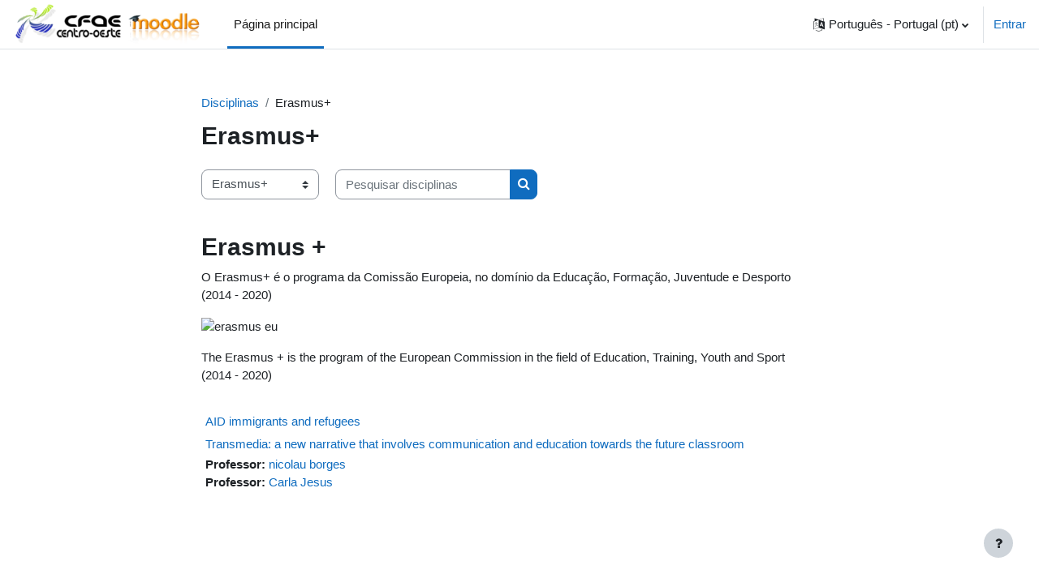

--- FILE ---
content_type: text/html; charset=utf-8
request_url: http://moodle.cfaecentro-oeste.pt/moodle2/course/index.php?categoryid=3
body_size: 8847
content:
<!DOCTYPE html>

<html  dir="ltr" lang="pt" xml:lang="pt">
<head>
    <title>Todas as disciplinas | Moodle CFAE CENTRO-OESTE</title>
    <link rel="shortcut icon" href="http://moodle.cfaecentro-oeste.pt/moodle2/theme/image.php?theme=boost&amp;component=theme&amp;rev=1761911793&amp;image=favicon" />
    <meta http-equiv="Content-Type" content="text/html; charset=utf-8" />
<meta name="keywords" content="moodle, Todas as disciplinas | Moodle CFAE CENTRO-OESTE" />
<link rel="stylesheet" type="text/css" href="http://moodle.cfaecentro-oeste.pt/moodle2/theme/yui_combo.php?rollup/3.17.2/yui-moodlesimple-min.css" /><script id="firstthemesheet" type="text/css">/** Required in order to fix style inclusion problems in IE with YUI **/</script><link rel="stylesheet" type="text/css" href="http://moodle.cfaecentro-oeste.pt/moodle2/theme/styles.php?theme=boost&amp;rev=1761911793_1&amp;type=all" />
<script>
//<![CDATA[
var M = {}; M.yui = {};
M.pageloadstarttime = new Date();
M.cfg = {"wwwroot":"http:\/\/moodle.cfaecentro-oeste.pt\/moodle2","homeurl":{},"sesskey":"GB9s4GDhZ6","sessiontimeout":"7200","sessiontimeoutwarning":1200,"themerev":"1761911793","slasharguments":0,"theme":"boost","iconsystemmodule":"core\/icon_system_fontawesome","jsrev":"1761911793","admin":"admin","svgicons":true,"usertimezone":"UTC","courseId":1,"courseContextId":2,"contextid":1673,"contextInstanceId":3,"langrev":1768453206,"templaterev":"1761911793"};var yui1ConfigFn = function(me) {if(/-skin|reset|fonts|grids|base/.test(me.name)){me.type='css';me.path=me.path.replace(/\.js/,'.css');me.path=me.path.replace(/\/yui2-skin/,'/assets/skins/sam/yui2-skin')}};
var yui2ConfigFn = function(me) {var parts=me.name.replace(/^moodle-/,'').split('-'),component=parts.shift(),module=parts[0],min='-min';if(/-(skin|core)$/.test(me.name)){parts.pop();me.type='css';min=''}
if(module){var filename=parts.join('-');me.path=component+'/'+module+'/'+filename+min+'.'+me.type}else{me.path=component+'/'+component+'.'+me.type}};
YUI_config = {"debug":false,"base":"http:\/\/moodle.cfaecentro-oeste.pt\/moodle2\/lib\/yuilib\/3.17.2\/","comboBase":"http:\/\/moodle.cfaecentro-oeste.pt\/moodle2\/theme\/yui_combo.php?","combine":true,"filter":null,"insertBefore":"firstthemesheet","groups":{"yui2":{"base":"http:\/\/moodle.cfaecentro-oeste.pt\/moodle2\/lib\/yuilib\/2in3\/2.9.0\/build\/","comboBase":"http:\/\/moodle.cfaecentro-oeste.pt\/moodle2\/theme\/yui_combo.php?","combine":true,"ext":false,"root":"2in3\/2.9.0\/build\/","patterns":{"yui2-":{"group":"yui2","configFn":yui1ConfigFn}}},"moodle":{"name":"moodle","base":"http:\/\/moodle.cfaecentro-oeste.pt\/moodle2\/theme\/yui_combo.php?m\/1761911793\/","combine":true,"comboBase":"http:\/\/moodle.cfaecentro-oeste.pt\/moodle2\/theme\/yui_combo.php?","ext":false,"root":"m\/1761911793\/","patterns":{"moodle-":{"group":"moodle","configFn":yui2ConfigFn}},"filter":null,"modules":{"moodle-core-blocks":{"requires":["base","node","io","dom","dd","dd-scroll","moodle-core-dragdrop","moodle-core-notification"]},"moodle-core-lockscroll":{"requires":["plugin","base-build"]},"moodle-core-tooltip":{"requires":["base","node","io-base","moodle-core-notification-dialogue","json-parse","widget-position","widget-position-align","event-outside","cache-base"]},"moodle-core-notification":{"requires":["moodle-core-notification-dialogue","moodle-core-notification-alert","moodle-core-notification-confirm","moodle-core-notification-exception","moodle-core-notification-ajaxexception"]},"moodle-core-notification-dialogue":{"requires":["base","node","panel","escape","event-key","dd-plugin","moodle-core-widget-focusafterclose","moodle-core-lockscroll"]},"moodle-core-notification-alert":{"requires":["moodle-core-notification-dialogue"]},"moodle-core-notification-confirm":{"requires":["moodle-core-notification-dialogue"]},"moodle-core-notification-exception":{"requires":["moodle-core-notification-dialogue"]},"moodle-core-notification-ajaxexception":{"requires":["moodle-core-notification-dialogue"]},"moodle-core-handlebars":{"condition":{"trigger":"handlebars","when":"after"}},"moodle-core-chooserdialogue":{"requires":["base","panel","moodle-core-notification"]},"moodle-core-actionmenu":{"requires":["base","event","node-event-simulate"]},"moodle-core-event":{"requires":["event-custom"]},"moodle-core-popuphelp":{"requires":["moodle-core-tooltip"]},"moodle-core-maintenancemodetimer":{"requires":["base","node"]},"moodle-core-formchangechecker":{"requires":["base","event-focus","moodle-core-event"]},"moodle-core-dragdrop":{"requires":["base","node","io","dom","dd","event-key","event-focus","moodle-core-notification"]},"moodle-core-languninstallconfirm":{"requires":["base","node","moodle-core-notification-confirm","moodle-core-notification-alert"]},"moodle-core_availability-form":{"requires":["base","node","event","event-delegate","panel","moodle-core-notification-dialogue","json"]},"moodle-backup-confirmcancel":{"requires":["node","node-event-simulate","moodle-core-notification-confirm"]},"moodle-backup-backupselectall":{"requires":["node","event","node-event-simulate","anim"]},"moodle-course-management":{"requires":["base","node","io-base","moodle-core-notification-exception","json-parse","dd-constrain","dd-proxy","dd-drop","dd-delegate","node-event-delegate"]},"moodle-course-dragdrop":{"requires":["base","node","io","dom","dd","dd-scroll","moodle-core-dragdrop","moodle-core-notification","moodle-course-coursebase","moodle-course-util"]},"moodle-course-util":{"requires":["node"],"use":["moodle-course-util-base"],"submodules":{"moodle-course-util-base":{},"moodle-course-util-section":{"requires":["node","moodle-course-util-base"]},"moodle-course-util-cm":{"requires":["node","moodle-course-util-base"]}}},"moodle-course-categoryexpander":{"requires":["node","event-key"]},"moodle-form-dateselector":{"requires":["base","node","overlay","calendar"]},"moodle-form-shortforms":{"requires":["node","base","selector-css3","moodle-core-event"]},"moodle-form-passwordunmask":{"requires":[]},"moodle-question-chooser":{"requires":["moodle-core-chooserdialogue"]},"moodle-question-searchform":{"requires":["base","node"]},"moodle-question-preview":{"requires":["base","dom","event-delegate","event-key","core_question_engine"]},"moodle-availability_completion-form":{"requires":["base","node","event","moodle-core_availability-form"]},"moodle-availability_date-form":{"requires":["base","node","event","io","moodle-core_availability-form"]},"moodle-availability_grade-form":{"requires":["base","node","event","moodle-core_availability-form"]},"moodle-availability_group-form":{"requires":["base","node","event","moodle-core_availability-form"]},"moodle-availability_grouping-form":{"requires":["base","node","event","moodle-core_availability-form"]},"moodle-availability_profile-form":{"requires":["base","node","event","moodle-core_availability-form"]},"moodle-mod_assign-history":{"requires":["node","transition"]},"moodle-mod_attendance-groupfilter":{"requires":["base","node"]},"moodle-mod_quiz-autosave":{"requires":["base","node","event","event-valuechange","node-event-delegate","io-form"]},"moodle-mod_quiz-toolboxes":{"requires":["base","node","event","event-key","io","moodle-mod_quiz-quizbase","moodle-mod_quiz-util-slot","moodle-core-notification-ajaxexception"]},"moodle-mod_quiz-questionchooser":{"requires":["moodle-core-chooserdialogue","moodle-mod_quiz-util","querystring-parse"]},"moodle-mod_quiz-modform":{"requires":["base","node","event"]},"moodle-mod_quiz-dragdrop":{"requires":["base","node","io","dom","dd","dd-scroll","moodle-core-dragdrop","moodle-core-notification","moodle-mod_quiz-quizbase","moodle-mod_quiz-util-base","moodle-mod_quiz-util-page","moodle-mod_quiz-util-slot","moodle-course-util"]},"moodle-mod_quiz-util":{"requires":["node","moodle-core-actionmenu"],"use":["moodle-mod_quiz-util-base"],"submodules":{"moodle-mod_quiz-util-base":{},"moodle-mod_quiz-util-slot":{"requires":["node","moodle-mod_quiz-util-base"]},"moodle-mod_quiz-util-page":{"requires":["node","moodle-mod_quiz-util-base"]}}},"moodle-mod_quiz-quizbase":{"requires":["base","node"]},"moodle-message_airnotifier-toolboxes":{"requires":["base","node","io"]},"moodle-block_xp-filters":{"requires":["base","node","moodle-core-dragdrop","moodle-core-notification-confirm","moodle-block_xp-rulepicker"]},"moodle-block_xp-notification":{"requires":["base","node","handlebars","button-plugin","moodle-core-notification-dialogue"]},"moodle-block_xp-rulepicker":{"requires":["base","node","handlebars","moodle-core-notification-dialogue"]},"moodle-filter_glossary-autolinker":{"requires":["base","node","io-base","json-parse","event-delegate","overlay","moodle-core-event","moodle-core-notification-alert","moodle-core-notification-exception","moodle-core-notification-ajaxexception"]},"moodle-filter_mathjaxloader-loader":{"requires":["moodle-core-event"]},"moodle-editor_atto-rangy":{"requires":[]},"moodle-editor_atto-editor":{"requires":["node","transition","io","overlay","escape","event","event-simulate","event-custom","node-event-html5","node-event-simulate","yui-throttle","moodle-core-notification-dialogue","moodle-core-notification-confirm","moodle-editor_atto-rangy","handlebars","timers","querystring-stringify"]},"moodle-editor_atto-plugin":{"requires":["node","base","escape","event","event-outside","handlebars","event-custom","timers","moodle-editor_atto-menu"]},"moodle-editor_atto-menu":{"requires":["moodle-core-notification-dialogue","node","event","event-custom"]},"moodle-report_eventlist-eventfilter":{"requires":["base","event","node","node-event-delegate","datatable","autocomplete","autocomplete-filters"]},"moodle-report_loglive-fetchlogs":{"requires":["base","event","node","io","node-event-delegate"]},"moodle-gradereport_history-userselector":{"requires":["escape","event-delegate","event-key","handlebars","io-base","json-parse","moodle-core-notification-dialogue"]},"moodle-qbank_editquestion-chooser":{"requires":["moodle-core-chooserdialogue"]},"moodle-tool_capability-search":{"requires":["base","node"]},"moodle-tool_lp-dragdrop-reorder":{"requires":["moodle-core-dragdrop"]},"moodle-tool_monitor-dropdown":{"requires":["base","event","node"]},"moodle-assignfeedback_editpdf-editor":{"requires":["base","event","node","io","graphics","json","event-move","event-resize","transition","querystring-stringify-simple","moodle-core-notification-dialog","moodle-core-notification-alert","moodle-core-notification-warning","moodle-core-notification-exception","moodle-core-notification-ajaxexception"]},"moodle-atto_accessibilitychecker-button":{"requires":["color-base","moodle-editor_atto-plugin"]},"moodle-atto_accessibilityhelper-button":{"requires":["moodle-editor_atto-plugin"]},"moodle-atto_align-button":{"requires":["moodle-editor_atto-plugin"]},"moodle-atto_bold-button":{"requires":["moodle-editor_atto-plugin"]},"moodle-atto_charmap-button":{"requires":["moodle-editor_atto-plugin"]},"moodle-atto_clear-button":{"requires":["moodle-editor_atto-plugin"]},"moodle-atto_collapse-button":{"requires":["moodle-editor_atto-plugin"]},"moodle-atto_emojipicker-button":{"requires":["moodle-editor_atto-plugin"]},"moodle-atto_emoticon-button":{"requires":["moodle-editor_atto-plugin"]},"moodle-atto_equation-button":{"requires":["moodle-editor_atto-plugin","moodle-core-event","io","event-valuechange","tabview","array-extras"]},"moodle-atto_h5p-button":{"requires":["moodle-editor_atto-plugin"]},"moodle-atto_html-beautify":{},"moodle-atto_html-codemirror":{"requires":["moodle-atto_html-codemirror-skin"]},"moodle-atto_html-button":{"requires":["promise","moodle-editor_atto-plugin","moodle-atto_html-beautify","moodle-atto_html-codemirror","event-valuechange"]},"moodle-atto_image-button":{"requires":["moodle-editor_atto-plugin"]},"moodle-atto_indent-button":{"requires":["moodle-editor_atto-plugin"]},"moodle-atto_italic-button":{"requires":["moodle-editor_atto-plugin"]},"moodle-atto_link-button":{"requires":["moodle-editor_atto-plugin"]},"moodle-atto_managefiles-usedfiles":{"requires":["node","escape"]},"moodle-atto_managefiles-button":{"requires":["moodle-editor_atto-plugin"]},"moodle-atto_media-button":{"requires":["moodle-editor_atto-plugin","moodle-form-shortforms"]},"moodle-atto_noautolink-button":{"requires":["moodle-editor_atto-plugin"]},"moodle-atto_orderedlist-button":{"requires":["moodle-editor_atto-plugin"]},"moodle-atto_recordrtc-recording":{"requires":["moodle-atto_recordrtc-button"]},"moodle-atto_recordrtc-button":{"requires":["moodle-editor_atto-plugin","moodle-atto_recordrtc-recording"]},"moodle-atto_rtl-button":{"requires":["moodle-editor_atto-plugin"]},"moodle-atto_strike-button":{"requires":["moodle-editor_atto-plugin"]},"moodle-atto_subscript-button":{"requires":["moodle-editor_atto-plugin"]},"moodle-atto_superscript-button":{"requires":["moodle-editor_atto-plugin"]},"moodle-atto_table-button":{"requires":["moodle-editor_atto-plugin","moodle-editor_atto-menu","event","event-valuechange"]},"moodle-atto_title-button":{"requires":["moodle-editor_atto-plugin"]},"moodle-atto_underline-button":{"requires":["moodle-editor_atto-plugin"]},"moodle-atto_undo-button":{"requires":["moodle-editor_atto-plugin"]},"moodle-atto_unorderedlist-button":{"requires":["moodle-editor_atto-plugin"]}}},"gallery":{"name":"gallery","base":"http:\/\/moodle.cfaecentro-oeste.pt\/moodle2\/lib\/yuilib\/gallery\/","combine":true,"comboBase":"http:\/\/moodle.cfaecentro-oeste.pt\/moodle2\/theme\/yui_combo.php?","ext":false,"root":"gallery\/1761911793\/","patterns":{"gallery-":{"group":"gallery"}}}},"modules":{"core_filepicker":{"name":"core_filepicker","fullpath":"http:\/\/moodle.cfaecentro-oeste.pt\/moodle2\/lib\/javascript.php?rev=1761911793&jsfile=%2Frepository%2Ffilepicker.js","requires":["base","node","node-event-simulate","json","async-queue","io-base","io-upload-iframe","io-form","yui2-treeview","panel","cookie","datatable","datatable-sort","resize-plugin","dd-plugin","escape","moodle-core_filepicker","moodle-core-notification-dialogue"]},"core_comment":{"name":"core_comment","fullpath":"http:\/\/moodle.cfaecentro-oeste.pt\/moodle2\/lib\/javascript.php?rev=1761911793&jsfile=%2Fcomment%2Fcomment.js","requires":["base","io-base","node","json","yui2-animation","overlay","escape"]},"mathjax":{"name":"mathjax","fullpath":"https:\/\/cdn.jsdelivr.net\/npm\/mathjax@2.7.9\/MathJax.js?delayStartupUntil=configured"}}};
M.yui.loader = {modules: {}};

//]]>
</script>

    <meta name="viewport" content="width=device-width, initial-scale=1.0">
</head>
<body  id="page-course-index-category" class="format-site limitedwidth  path-course path-course-index chrome dir-ltr lang-pt yui-skin-sam yui3-skin-sam moodle-cfaecentro-oeste-pt--moodle2 pagelayout-coursecategory course-1 context-1673 category-3 notloggedin uses-drawers">
<div class="toast-wrapper mx-auto py-0 fixed-top" role="status" aria-live="polite"></div>
<div id="page-wrapper" class="d-print-block">

    <div>
    <a class="sr-only sr-only-focusable" href="#maincontent">Ir para o conteúdo principal</a>
</div><script src="http://moodle.cfaecentro-oeste.pt/moodle2/lib/javascript.php?rev=1761911793&amp;jsfile=%2Flib%2Fpolyfills%2Fpolyfill.js"></script>
<script src="http://moodle.cfaecentro-oeste.pt/moodle2/theme/yui_combo.php?rollup/3.17.2/yui-moodlesimple-min.js"></script><script src="http://moodle.cfaecentro-oeste.pt/moodle2/lib/javascript.php?rev=1761911793&amp;jsfile=%2Flib%2Fjavascript-static.js"></script>
<script>
//<![CDATA[
document.body.className += ' jsenabled';
//]]>
</script>



    <nav class="navbar fixed-top navbar-light bg-white navbar-expand" aria-label="Navegação do Site">
    
        <button class="navbar-toggler aabtn d-block d-md-none px-1 my-1 border-0" data-toggler="drawers" data-action="toggle" data-target="theme_boost-drawers-primary">
            <span class="navbar-toggler-icon"></span>
            <span class="sr-only">Painel lateral</span>
        </button>
    
        <a href="http://moodle.cfaecentro-oeste.pt/moodle2/" class="navbar-brand d-none d-md-flex align-items-center m-0 mr-4 p-0 aabtn">
    
                <img src="http://moodle.cfaecentro-oeste.pt/moodle2/pluginfile.php?file=%2F1%2Fcore_admin%2Flogocompact%2F300x300%2F1761911793%2FLogo%20CFAE%20moodle.png" class="logo mr-1" alt="Moodle CFAE CENTRO-OESTE">
        </a>
            <div class="primary-navigation">
                <nav class="moremenu navigation">
                    <ul id="moremenu-69728944ba0bf-navbar-nav" role="menubar" class="nav more-nav navbar-nav">
                                <li data-key="home" class="nav-item" role="none" data-forceintomoremenu="false">
                                            <a role="menuitem" class="nav-link active "
                                                href="http://moodle.cfaecentro-oeste.pt/moodle2/"
                                                
                                                aria-current="true"
                                                
                                            >
                                                Página principal
                                            </a>
                                </li>
                        <li role="none" class="nav-item dropdown dropdownmoremenu d-none" data-region="morebutton">
                            <a class="dropdown-toggle nav-link " href="#" id="moremenu-dropdown-69728944ba0bf" role="menuitem" data-toggle="dropdown" aria-haspopup="true" aria-expanded="false" tabindex="-1">
                                Mais
                            </a>
                            <ul class="dropdown-menu dropdown-menu-left" data-region="moredropdown" aria-labelledby="moremenu-dropdown-69728944ba0bf" role="menu">
                            </ul>
                        </li>
                    </ul>
                </nav>
            </div>
    
        <ul class="navbar-nav d-none d-md-flex my-1 px-1">
            <!-- page_heading_menu -->
            
        </ul>
    
        <div id="usernavigation" class="navbar-nav ml-auto">
                <div class="langmenu">
                    <div class="dropdown show">
                        <a href="#" role="button" id="lang-menu-toggle" data-toggle="dropdown" aria-label="Idioma" aria-haspopup="true" aria-controls="lang-action-menu" class="btn dropdown-toggle">
                            <i class="icon fa fa-language fa-fw mr-1" aria-hidden="true"></i>
                            <span class="langbutton">
                                Português - Portugal ‎(pt)‎
                            </span>
                            <b class="caret"></b>
                        </a>
                        <div role="menu" aria-labelledby="lang-menu-toggle" id="lang-action-menu" class="dropdown-menu dropdown-menu-right">
                                    <a href="http://moodle.cfaecentro-oeste.pt/moodle2/course/index.php?categoryid=3&amp;lang=en" class="dropdown-item pl-5" role="menuitem" 
                                            lang="en" >
                                        English ‎(en)‎
                                    </a>
                                    <a href="#" class="dropdown-item pl-5" role="menuitem" aria-current="true"
                                            >
                                        Português - Portugal ‎(pt)‎
                                    </a>
                        </div>
                    </div>
                </div>
                <div class="divider border-left h-75 align-self-center mx-1"></div>
            
            <div class="d-flex align-items-stretch usermenu-container" data-region="usermenu">
                    <div class="usermenu">
                            <span class="login pl-2">
                                    <a href="http://moodle.cfaecentro-oeste.pt/moodle2/login/index.php">Entrar</a>
                            </span>
                    </div>
            </div>
            
        </div>
    </nav>
    

<div  class="drawer drawer-left drawer-primary d-print-none not-initialized" data-region="fixed-drawer" id="theme_boost-drawers-primary" data-preference="" data-state="show-drawer-primary" data-forceopen="0" data-close-on-resize="1">
    <div class="drawerheader">
        <button
            class="btn drawertoggle icon-no-margin hidden"
            data-toggler="drawers"
            data-action="closedrawer"
            data-target="theme_boost-drawers-primary"
            data-toggle="tooltip"
            data-placement="right"
            title="Fechar painel"
        >
            <i class="icon fa fa-times fa-fw " aria-hidden="true"  ></i>
        </button>
    </div>
    <div class="drawercontent drag-container" data-usertour="scroller">
                <div class="list-group">
                <a href="http://moodle.cfaecentro-oeste.pt/moodle2/" class="list-group-item list-group-item-action active " aria-current="true">
                    Página principal
                </a>
        </div>

    </div>
</div>
    <div id="page" data-region="mainpage" data-usertour="scroller" class="drawers   drag-container">
        <div id="topofscroll" class="main-inner">
            <div class="drawer-toggles d-flex">
            </div>
            <header id="page-header" class="header-maxwidth d-print-none">
    <div class="w-100">
        <div class="d-flex flex-wrap">
            <div id="page-navbar">
                <nav aria-label="Barra de navegação">
    <ol class="breadcrumb">
                <li class="breadcrumb-item">
                    <a href="http://moodle.cfaecentro-oeste.pt/moodle2/course/index.php"  >Disciplinas</a>
                </li>
        
                <li class="breadcrumb-item"><span>Erasmus+</span></li>
        </ol>
</nav>
            </div>
            <div class="ml-auto d-flex">
                
            </div>
            <div id="course-header">
                
            </div>
        </div>
        <div class="d-flex align-items-center">
                    <div class="mr-auto">
                        <div class="page-context-header"><div class="page-header-headings"><h1 class="h2">Erasmus+</h1></div></div>
                    </div>
            <div class="header-actions-container ml-auto" data-region="header-actions-container">
            </div>
        </div>
    </div>
</header>
            <div id="page-content" class="pb-3 d-print-block">
                <div id="region-main-box">
                    <section id="region-main" aria-label="Conteúdo">

                        <span class="notifications" id="user-notifications"></span>
                        <div role="main"><span id="maincontent"></span><span></span><div class="container-fluid tertiary-navigation" id="action_bar">
    <div class="row">
            <div class="navitem">
                <div class="urlselect text-truncate w-100">
                    <form method="post" action="http://moodle.cfaecentro-oeste.pt/moodle2/course/jumpto.php" class="form-inline" id="url_select_f697289448d8cd1">
                        <input type="hidden" name="sesskey" value="GB9s4GDhZ6">
                            <label for="url_select697289448d8cd2" class="sr-only">
                                Categorias de disciplinas
                            </label>
                        <select  id="url_select697289448d8cd2" class="custom-select urlselect text-truncate w-100" name="jump"
                                 >
                                    <option value="/course/index.php?categoryid=18" >Formação 2026</option>
                                    <option value="/course/index.php?categoryid=17" >Formação 2025</option>
                                    <option value="/course/index.php?categoryid=16" >Formação 2024</option>
                                    <option value="/course/index.php?categoryid=14" >Formação 2023</option>
                                    <option value="/course/index.php?categoryid=13" >Formação 2022</option>
                                    <option value="/course/index.php?categoryid=10" >Formação 2021</option>
                                    <option value="/course/index.php?categoryid=9" >Formação 2020</option>
                                    <option value="/course/index.php?categoryid=8" >Formação 2019</option>
                                    <option value="/course/index.php?categoryid=7" >Formação 2018</option>
                                    <option value="/course/index.php?categoryid=6" >Formação 2017</option>
                                    <option value="/course/index.php?categoryid=5" >Formação 2016</option>
                                    <option value="/course/index.php?categoryid=4" >Formação 2015</option>
                                    <option value="/course/index.php?categoryid=2" >Formação 2014</option>
                                    <option value="/course/index.php?categoryid=3" selected>Erasmus+</option>
                        </select>
                            <noscript>
                                <input type="submit" class="btn btn-secondary ml-1" value="Executar">
                            </noscript>
                    </form>
                </div>
            </div>
            <div class="navitem">
                <div class="simplesearchform ">
                    <form autocomplete="off" action="http://moodle.cfaecentro-oeste.pt/moodle2/course/search.php" method="get" accept-charset="utf-8" class="mform form-inline simplesearchform">
                    <div class="input-group">
                        <label for="searchinput-697289448f2e1697289448d8cd3">
                            <span class="sr-only">Pesquisar disciplinas</span>
                        </label>
                        <input type="text"
                           id="searchinput-697289448f2e1697289448d8cd3"
                           class="form-control"
                           placeholder="Pesquisar disciplinas"
                           aria-label="Pesquisar disciplinas"
                           name="search"
                           data-region="input"
                           autocomplete="off"
                           value=""
                        >
                        <div class="input-group-append">
                            <button type="submit"
                                class="btn  btn-primary search-icon"
                                
                            >
                                <i class="icon fa fa-search fa-fw " aria-hidden="true"  ></i>
                                <span class="sr-only">Pesquisar disciplinas</span>
                            </button>
                        </div>
                
                    </div>
                    </form>
                </div>            </div>
    </div>
</div><div class="box py-3 generalbox info"><div class="no-overflow"><div class="rt-grid-4 rt-alpha">
               <div class="rt-block title3">
           		<div class="module-surround">
	           						<div class="module-title">
	                	<h2 class="title">Erasmus +</h2>
					</div>
	            		            <div class="module-content">
		                

<div class="customtitle3">
	<p>O Erasmus+ é o programa da Comissão Europeia, no domínio da Educação, Formação, Juventude e Desporto<br /> (2014 - 2020)</p>
<p><img src="http://www.proalv.pt/erasmusmais/images/erasmus_eu.png" alt="erasmus eu" /></p><p><span lang="en" xml:lang="en"><span class="hps">The</span> <span class="hps">Erasmus</span> <span class="hps">+</span> <span class="hps">is the program</span> <span class="hps">of the European Commission</span> <span class="hps">in the field of</span> <span class="hps">Education, Training</span><span>,</span> <span class="hps">Youth and Sport</span> <br /><span class="hps">(2014 - 2020)</span></span></p></div>
		            </div>
                </div>
                           </div>
	
</div></div></div><div class="course_category_tree clearfix "><div class="content"><div class="courses category-browse category-browse-3"><div class="coursebox clearfix odd first" data-courseid="14" data-type="1"><div class="info"><h3 class="coursename"><a class="aalink" href="http://moodle.cfaecentro-oeste.pt/moodle2/course/view.php?id=14">AID immigrants and refugees</a></h3><div class="moreinfo"></div></div><div class="content"><div class="d-flex"><div class="flex-grow-1"></div></div></div></div><div class="coursebox clearfix even last" data-courseid="7" data-type="1"><div class="info"><h3 class="coursename"><a class="aalink" href="http://moodle.cfaecentro-oeste.pt/moodle2/course/view.php?id=7">Transmedia: a new narrative that involves communication and education towards the future classroom</a></h3><div class="moreinfo"></div></div><div class="content"><div class="d-flex"><div class="flex-grow-1"><ul class="teachers"><li><span class="font-weight-bold">Professor: </span><a href="http://moodle.cfaecentro-oeste.pt/moodle2/user/view.php?id=7&amp;course=1">nicolau borges</a></li><li><span class="font-weight-bold">Professor: </span><a href="http://moodle.cfaecentro-oeste.pt/moodle2/user/view.php?id=2502&amp;course=1">Carla Jesus</a></li></ul></div></div></div></div></div></div></div></div>
                        
                        

                    </section>
                </div>
            </div>
        </div>
        
        <footer id="page-footer" class="footer-popover bg-white">
            <div data-region="footer-container-popover">
                <button class="btn btn-icon bg-secondary icon-no-margin btn-footer-popover" data-action="footer-popover" aria-label="Mostrar rodapé">
                    <i class="icon fa fa-question fa-fw " aria-hidden="true"  ></i>
                </button>
            </div>
            <div class="footer-content-popover container" data-region="footer-content-popover">
                    <div class="footer-section p-3 border-bottom">
        
        
                            <div class="footer-support-link"><a href="http://moodle.cfaecentro-oeste.pt/moodle2/user/contactsitesupport.php"><i class="icon fa fa-envelope-o fa-fw " aria-hidden="true"  ></i>Contactar suporte do site</a></div>
                    </div>
                <div class="footer-section p-3 border-bottom">
                    <div class="logininfo">
                        <div class="logininfo">Utilizador não autenticado (<a href="http://moodle.cfaecentro-oeste.pt/moodle2/login/index.php">Entrar</a>)</div>
                    </div>
                    <div class="tool_usertours-resettourcontainer">
                    </div>
        
                    <div class="tool_dataprivacy"><a href="http://moodle.cfaecentro-oeste.pt/moodle2/admin/tool/dataprivacy/summary.php">Resumo da retenção de dados</a></div><a class="mobilelink" href="https://download.moodle.org/mobile?version=2022112806&amp;lang=pt&amp;iosappid=633359593&amp;androidappid=com.moodle.moodlemobile">Obter a Aplicação móvel</a>
                    <script>
//<![CDATA[
var require = {
    baseUrl : 'http://moodle.cfaecentro-oeste.pt/moodle2/lib/requirejs.php?file=%2F1761911793%2F',
    // We only support AMD modules with an explicit define() statement.
    enforceDefine: true,
    skipDataMain: true,
    waitSeconds : 0,

    paths: {
        jquery: 'http://moodle.cfaecentro-oeste.pt/moodle2/lib/javascript.php?file=%2F1761911793%2Flib/jquery/jquery-3.6.1.min.js',
        jqueryui: 'http://moodle.cfaecentro-oeste.pt/moodle2/lib/javascript.php?file=%2F1761911793%2Flib/jquery/ui-1.13.2/jquery-ui.min.js',
        jqueryprivate: 'http://moodle.cfaecentro-oeste.pt/moodle2/lib/javascript.php?file=%2F1761911793%2Flib/requirejs/jquery-private.js'
    },

    // Custom jquery config map.
    map: {
      // '*' means all modules will get 'jqueryprivate'
      // for their 'jquery' dependency.
      '*': { jquery: 'jqueryprivate' },
      // Stub module for 'process'. This is a workaround for a bug in MathJax (see MDL-60458).
      '*': { process: 'core/first' },

      // 'jquery-private' wants the real jQuery module
      // though. If this line was not here, there would
      // be an unresolvable cyclic dependency.
      jqueryprivate: { jquery: 'jquery' }
    }
};

//]]>
</script>
<script src="http://moodle.cfaecentro-oeste.pt/moodle2/lib/javascript.php?rev=1761911793&amp;jsfile=%2Flib%2Frequirejs%2Frequire.min.js"></script>
<script>
//<![CDATA[
M.util.js_pending("core/first");
require(['core/first'], function() {
require(['core/prefetch'])
;
require(["media_videojs/loader"], function(loader) {
    loader.setUp('pt-BR');
});;

        require(['jquery', 'core/custom_interaction_events'], function($, CustomEvents) {
            CustomEvents.define('#url_select697289448d8cd2', [CustomEvents.events.accessibleChange]);
            $('#url_select697289448d8cd2').on(CustomEvents.events.accessibleChange, function() {
                if ($(this).val()) {
                    $('#url_select_f697289448d8cd1').submit();
                }
            });
        });
    ;

    require(['core/moremenu'], function(moremenu) {
        moremenu(document.querySelector('#moremenu-69728944ba0bf-navbar-nav'));
    });
;

    require(['core/usermenu'], function(UserMenu) {
        UserMenu.init();
    });
;

require(['theme_boost/drawers']);
;

require(['theme_boost/footer-popover'], function(FooterPopover) {
    FooterPopover.init();
});
;

M.util.js_pending('theme_boost/loader');
require(['theme_boost/loader', 'theme_boost/drawer'], function(Loader, Drawer) {
    Drawer.init();
    M.util.js_complete('theme_boost/loader');
});
;
M.util.js_pending('core/notification'); require(['core/notification'], function(amd) {amd.init(1673, []); M.util.js_complete('core/notification');});;
M.util.js_pending('core/log'); require(['core/log'], function(amd) {amd.setConfig({"level":"warn"}); M.util.js_complete('core/log');});;
M.util.js_pending('core/page_global'); require(['core/page_global'], function(amd) {amd.init(); M.util.js_complete('core/page_global');});;
M.util.js_pending('core/utility'); require(['core/utility'], function(amd) {M.util.js_complete('core/utility');});
    M.util.js_complete("core/first");
});
//]]>
</script>
<script>
//<![CDATA[
M.str = {"moodle":{"lastmodified":"\u00daltima altera\u00e7\u00e3o","name":"Designa\u00e7\u00e3o","error":"Erro","info":"Informa\u00e7\u00e3o","yes":"Sim","no":"N\u00e3o","cancel":"Cancelar","confirm":"Confirma\u00e7\u00e3o","areyousure":"Tem a certeza?","closebuttontitle":"Fechar","unknownerror":"Erro desconhecido","file":"Ficheiro","url":"URL","collapseall":"Contrair tudo","expandall":"Expandir tudo"},"repository":{"type":"Tipo","size":"Tamanho","invalidjson":"String JSON inv\u00e1lida","nofilesattached":"Sem ficheiros selecionados","filepicker":"Selecionar ficheiro","logout":"Sair","nofilesavailable":"N\u00e3o existem ficheiros dispon\u00edveis","norepositoriesavailable":"Nenhum dos seus reposit\u00f3rios atuais pode devolver ficheiros no formato indicado.","fileexistsdialogheader":"Ficheiro existente","fileexistsdialog_editor":"Um ficheiro com esse nome j\u00e1 se encontra anexo ao texto que est\u00e1 a editar.","fileexistsdialog_filemanager":"Um ficheiro com esse nome j\u00e1 se encontra anexo","renameto":"Renomear para \"{$a}\"","referencesexist":"Existem {$a} hiperliga\u00e7\u00f5es para este ficheiro","select":"Selecionar"},"admin":{"confirmdeletecomments":"Tem a certeza de que pretende apagar coment\u00e1rios?","confirmation":"Confirma\u00e7\u00e3o"},"debug":{"debuginfo":"Informa\u00e7\u00e3o de depura\u00e7\u00e3o","line":"Linha","stacktrace":"Stack trace"},"langconfig":{"labelsep":":&nbsp;"}};
//]]>
</script>
<script>
//<![CDATA[
(function() {Y.use("moodle-filter_mathjaxloader-loader",function() {M.filter_mathjaxloader.configure({"mathjaxconfig":"\nMathJax.Hub.Config({\n    config: [\"Accessible.js\", \"Safe.js\"],\n    errorSettings: { message: [\"!\"] },\n    skipStartupTypeset: true,\n    messageStyle: \"none\"\n});\n","lang":"pt"});
});
M.util.help_popups.setup(Y);
 M.util.js_pending('random697289448d8cd5'); Y.on('domready', function() { M.util.js_complete("init");  M.util.js_complete('random697289448d8cd5'); });
})();
//]]>
</script>

                </div>
                <div class="footer-section p-3">
                    <div>Fornecido por <a href="https://moodle.com">Moodle</a></div>
                </div>
            </div>
        
            <div class="footer-content-debugging footer-dark bg-dark text-light">
                <div class="container-fluid footer-dark-inner">
                    
                </div>
            </div>
        </footer>
    </div>
    
</div>

</body>
</html>